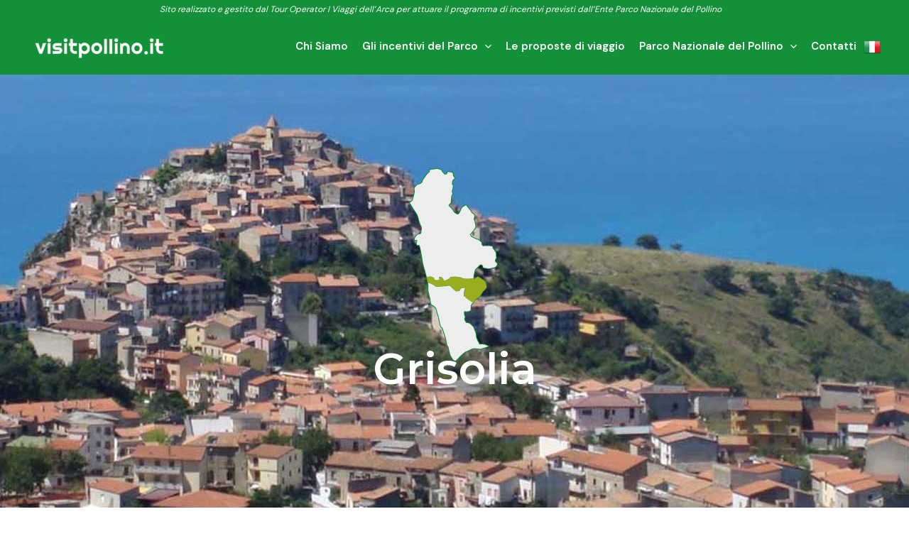

--- FILE ---
content_type: text/css
request_url: https://visitpollino.it/wp-content/plugins/dynamic-content-for-elementor/assets/css/dynamic-google-maps.min.css?ver=3.4.0
body_size: 247
content:
.elementor-widget-dyncontel-acf-google-maps .gm-style .gm-style-iw-c:after{clear:both}.elementor-widget-dyncontel-acf-google-maps .gm-style .gm-style-iw-c .dce-iw-title{font-size:28px;font-weight:700;padding-top:10px}.elementor-widget-dyncontel-acf-google-maps .gm-style .gm-style-iw-c .dce-iw-image img{display:block}.elementor-widget-dyncontel-acf-google-maps .gm-style .gm-style-iw-c .dce-iw-readmore-btn{display:inline-block;transition:all .5s ease;background-color:#555;color:#fff;padding:10px 18px;margin-top:10px}.elementor-widget-dyncontel-acf-google-maps .gm-style .gm-svpc img{max-width:none!important}.elementor-widget-dyncontel-acf-google-maps .custom-map-control-button{appearance:button;background-color:#fff;border:0;border-radius:2px;box-shadow:0 1px 4px -1px #0000004d;cursor:pointer;margin:10px;padding:0 .5em;height:40px;font:400 18px Roboto,Arial,sans-serif;overflow:hidden;color:#565656}.elementor-widget-dyncontel-acf-google-maps .custom-map-control-button:hover{background:#ebebeb}.elementor-widget-dyncontel-acf-google-maps .gm-style .gm-style-iw-t:after{border-top:none!important;border-right:none!important}


--- FILE ---
content_type: text/css
request_url: https://visitpollino.it/wp-content/themes/astra-child/style.css?ver=1.0.0
body_size: 83
content:
/**
Theme Name: visitpollino
Author: visitpollino
Author URI: http://wpastra.com/about/
Description: tema child per visitpollino
Version: 1.0.0
License: GNU General Public License v2 or later
License URI: http://www.gnu.org/licenses/gpl-2.0.html
Text Domain: visitpollino
Template: astra
*/